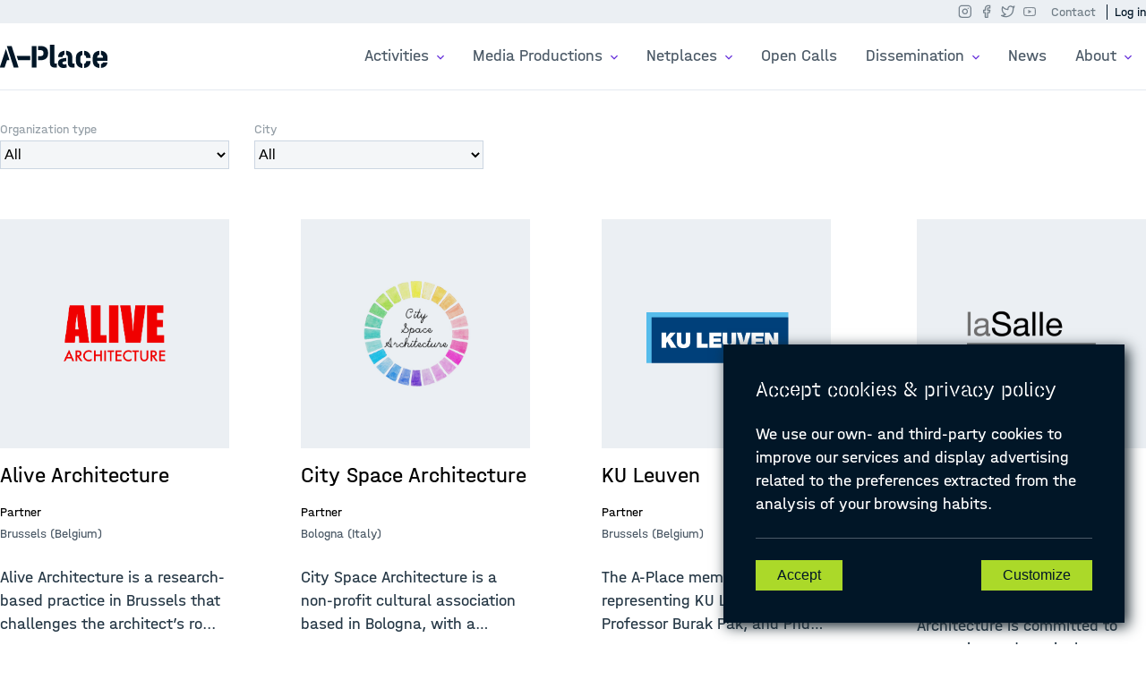

--- FILE ---
content_type: text/html; charset=UTF-8
request_url: https://www.a-place.eu/organizations
body_size: 38784
content:
<!DOCTYPE html PUBLIC "-//W3C//DTD XHTML 1.0 Strict//EN" "http://www.w3.org/TR/xhtml1/DTD/xhtml1-strict.dtd">
<html lang="en" xmlns="http://www.w3.org/1999/xhtml">
    <head>
        <meta http-equiv="Content-Type" content="text/html"; charset="UTF-8" />

        <title>A-Place | Organizations </title>

        <meta content="A-Place will design and implement art-centred placemaking activities (i.e. performances, installations, debates, video and photography productions) in six European cities -Barcelona, Bologna, Brussels, Lisbon, Ljubljana, and Nicosia- to connect meanings and experiences associated to places across cultural and geographic boundaries." name="description">
		<meta content="A-Place, CREATIVE EUROPE Cooperation Project, Spot-Place, Mobile-Place, Learn-Place, Digital Place, Joint-Place,  placemaking activities, performances, installations, debates, video and photography productions, network of places, networked artistic practices, Barcelona, Bologna, Brussels, Lisbon, Ljubljana, Nicosia, European cities" name="keywords">
		<meta content="School of Architecture La Salle, Barcelona (Spain); Faculty of Architecture, University of Ljubljana (Slovenia); KU Leuven, Department of Architecture (Belgium), Faculty of Social and Human Sciences, Universidade Nova de Lisboa (Portugal)-, Alive Architecture (Belgium), prostoRož (Slovenia), and Urban Gorillas (Cyprus), Screen Projects (Spain), and City Space Architecture (Italy)." name="authors">
		<meta name="language" content="en">
		<meta name="distribution" content="global">
		<meta name="robots" content="all">
		<meta name="Rating" content="general">
		<meta name="viewport" content="width=device-width, initial-scale=1, viewport-fit=cover">

        <meta property="og:title" content="">
        <meta property="og:description" content="">
        <meta property="og:image" content="">
        <meta property="og:url" content="">
        <meta name="twitter:card" content="summary_large_image">
        <meta name="twitter:image" content="">

        <link rel="icon" type="image/png" href="/custom/favicon_32x32.png">

        
    <link rel="stylesheet" type="text/css" href="/build/css/styles.css" />

        <!-- Global site tag (gtag.js) - Google Analytics -->
    	<script async src="https://www.googletagmanager.com/gtag/js?id=UA-31019112-15"></script>
    	<script>
            window.dataLayer = window.dataLayer || [];
            function gtag(){dataLayer.push(arguments);}
            gtag('js', new Date());
            gtag('config', 'UA-31019112-15');
        </script>

    </head>
    <body>

        
    <header>
        <section class="l-links-bar">
            <div class="links-bar">
                <div class="links-bar__langs"><!--
                    <a  href="/organizations?_locale=cat" class="" >CAT</a>
                    <a href="/organizations?_locale=el" class="">EL</a>
                    <a href="/organizations?_locale=en" class="">EN</a>
                    <a href="/organizations?_locale=es" class="">ES</a>
                    <a href="/organizations?_locale=fr" class="">FR</a>
                    <a href="/organizations?_locale=it" class="">IT</a>
                    <a href="/organizations?_locale=nl" class="">NL</a>
                    <a href="/organizations?_locale=pt" class="">PT</a>
                    <a href="/organizations?_locale=sl" class="">SL</a>
                --></div>

                <div class="links-bar__rrss">

                    <a target="_blank" class="txt__bd1--link" href="https://www.instagram.com/aplace_eu_recap"><img src="/custom/instagram.svg" alt="icon instagram" /></a>
                    <a target="_blank" class="txt__bd1--link" href="https://www.facebook.com/A-Place-102292274662946/"><img src="/custom/facebook.svg" alt="icon facebook"/></a>
                    <a target="_blank" class="txt__bd1--link" href="https://twitter.com/aplace_eu"><img src="/custom/twitter.svg" alt="icon twitter" /></a>
                    <a target="_blank" class="txt__bd1--link" href="https://www.youtube.com/channel/UCH2Vvzvi5pM9TtKTvNVdBIg"><img src="/custom/youtube.svg" alt="icon youtube" /></a>
                </div>

                <div class="links-bar__login">
                    <a class="txt__bd2 " href="/contact">Contact</a>

                                            <a class="txt__bd2" href="/login">Log in</a>
                                    </div>

            </div>
        </section>

        <section class="menu">

            <nav class="menu__primary" aria-label="Main Navigation">

                <a class="l-menu__logo logo" href="/">
                    <img src="/custom/logo_aplace.svg" alt="logo Aplace"/>
                </a>

                <div class="l-menu__center">
                    <div class="menu__secondary">
                        <a class="txt__bd1 menu__btnSecond levelMain " >Activities </a>
                        <div class="menu__blockSecondary">
                            <div class="cntnt-blockSecondary">

                                <div class="menu__terciary">
                                    <img src="/custom/icon_plcmkg.png"/>
                                    <a class="txt__bd1--bold" href="/placemaking">Placemaking</a>
                                    <p class="description">Interventions in public spaces involving multiple actors, using mixed artistic practices. They consist of a series of Placemaking Events taken place over time</p>
                                    <a class="txt__bd2--bold second" href="/actions/Placemaking%20Activity">Placemaking events </a>

                                </div>

                                <div class="menu__terciary">
                                    <img src="/custom/icon_art.png"/>
                                    <a class="txt__bd1--bold" href="/art-productions">Art Productions</a>
                                    <p class="description">Productions carried out by artists with various media (video, photography)</p>
                                    <a class="txt__bd2--bold second" href="/actions/Art%20Production">Art production events </a>

                                </div>

                                <div class="menu__terciary">
                                    <img src="/custom/icon_fest.png"/>
                                    <a class="txt__bd1--bold" href="/festivals">Festivals</a>
                                    <p class="description">Activities carried out in the framework of the festivals Pame Kaimakli (Nicosia), Urban Visions (Bologna) and Loop Barcelona </p>
                                    <a class="txt__bd2--bold second" href="/actions/Festival">Festival events </a>

                                </div>

                            </div>
                        </div>
                    </div>

                    <div class="menu__secondary">
                        <a class="txt__bd1 menu__btnSecond levelMain ">Media Productions </a>
                        <div class="menu__blockSecondary">
                            <div class="cntnt-blockSecondary">
                                <div class="menu__terciary">
                                    <img src="/custom/icon_video.png"/>
                                    <a class="txt__bd1--bold" href="/media-productions/videos">Videos </a>
                                    <p class="description">Video productions commissioned by the project, selected in open calls, or produced by the partners in the course of their activities </p>
                                </div>
                                <div class="menu__terciary">
                                    <img src="/custom/icon_photo.png"/>
                                    <a class="txt__bd1--bold" href="/media-productions/photographs">Photographs </a>
                                    <p class="description">Photographic works created during the project, by partners or by commissioned artists</p>
                                </div>
                                <div class="menu__terciary">
                                    <img src="/custom/icon_mixed.png"/>
                                    <a class="txt__bd1--bold" href="/mixed-media">Mixed media </a>
                                    <p class="description">Works carried out during the project, by partners or by commissioned artists</p>
                                </div>
                            </div>
                        </div>
                    </div>


                    <div class="menu__secondary">
                        <a class="txt__bd1 menu__btnSecond levelMain ">Netplaces </a>
                        <div class="menu__blockSecondary">
                            <div class="cntnt-blockSecondary">
                                <div class="menu__terciary">
                                    <img src="/custom/icon_explore.png"/>
                                    <a class="txt__bd1--bold" href="/explore">Explore </a>
                                    <p class="description">Access to project activities with multiple selection criteria</p>
                                </div>
                                <div class="menu__terciary">
                                    <img src="/custom/icon_glossary.png"/>
                                    <a class="txt__bd1--bold" href="/glossary">Glossary </a>
                                    <p class="description">A vocabulary of terms on placemaking practices related to project activities</p>
                                </div>
                                <div class="menu__terciary">
                                    <img src="/custom/icon_themes.png"/>
                                    <a class="txt__bd1--bold" href="/themes">Themes </a>
                                    <p class="description">Topics of debate related to project activities, discussed within the partnership and with other experts and stakeholders</p>
                                </div>
                            </div>
                        </div>
                    </div>

                    <a class="txt__bd1 levelMain " href="/open-calls">Open Calls</a>

                    <div class="menu__secondary">
                        <a class="txt__bd1 menu__btnSecond levelMain ">Dissemination </a>
                        <div class="menu__blockSecondary">
                            <div class="cntnt-blockSecondary">
                                <div class="menu__terciary menu__terciary--small">
                                    <a class="txt__bd1--bold" href="/debates">Debates</a>
                                </div>

                                <div class="menu__terciary menu__terciary--small">
                                    <p class="txt__bd1--bold">Communication</p>
                                    <a class="txt__bd2--bold second" href="/materials">Materials </a>
                                    <a class="txt__bd2--bold second" href="/newsletters">Newsletters </a>
                                    <a class="txt__bd2--bold second" href="/press">Press </a>
                                    <a class="txt__bd2--bold second" href="/videos">Videos </a>

                                </div>

                                <div class="menu__terciary menu__terciary--small">
                                    <p class="txt__bd1--bold">Publications</p>
                                    <a class="txt__bd2--bold second" href="/articles">Articles </a>
                                    <a class="txt__bd2--bold second" href="/papers">Papers </a>
                                    <a class="txt__bd2--bold second" href="/book">Book </a>
                                </div>

                                <div class="menu__terciary menu__terciary--small">
                                    <a class="txt__bd1--bold" href="/exhibitions">Exhibitions</a>
                                </div>

                                <div class="menu__terciary menu__terciary--small">
                                    <a class="txt__bd1--bold" href="/reports">Reports</a>
                                </div>
                            </div>
                        </div>
                    </div>



                    <a class="txt__bd1 levelMain " href="/news/">News</a>


                    <div class="menu__secondary">
                        <a class="txt__bd1 menu__btnSecond levelMain levelMain--lastactive">About </a>
                        <div class="menu__blockSecondary">
                            <div class="cntnt-blockSecondary">
                                <div class="menu__terciary menu__terciary--small">
                                    <a class="txt__bd1--bold" href="/about">Project </a>
                                </div>

                                <div class="menu__terciary menu__terciary--small">
                                    <p class="txt__bd1--bold">Network</p>
                                    <a class="txt__bd2--bold second" href="/organizations">Organizations </a>
                                   <a class="txt__bd2--bold second" href="/individuals">Individuals</a>

                                </div>


                            </div>
                        </div>
                    </div>



                </div>

                <!--<div class="l-menu__rrss">

                    <a target="_blank" class="txt__bd1--link" href="https://www.instagram.com/Aplace_eu/"><img src="/custom/instagram.svg" alt="icon instagram" /></a>
                    <a target="_blank" class="txt__bd1--link facebook" href="https://www.facebook.com/A-Place-102292274662946/"><img src="/custom/facebook.svg" alt="icon facebook"/></a>
                    <a target="_blank" class="txt__bd1--link" href="https://twitter.com/aplace_eu"><img src="/custom/twitter.svg" alt="icon twitter" /></a>
                    <a target="_blank" class="txt__bd1--link" href="https://www.youtube.com/channel/UCH2Vvzvi5pM9TtKTvNVdBIg"><img src="/custom/youtube.svg" alt="icon youtube" /></a>

                </div>-->

                <a class="iconMenu"><img src="/custom/hamburguer menu.svg" /></a>

            </nav>


        </section>
    </header>

    <main>
			<section class="l-page">
	    <div class="l-pmkg">

            <div class="l-pmkg__breadcrumb--top1">
                <a>About / Network /</a>
                <a>Organizations</a>
            </div>

            <section class="l-pmkg__filters">
                <form id="filtersInstitutions" action="/organizations" method="get" enctype="multipart/form-data">
                    <form name="filters_institutions" method="post">
                    <div><label for="filters_institutions_type" class="required">Organization type</label><select id="filters_institutions_type" name="filters_institutions[type]" required="required"><option value="" selected="selected">All</option><option value="Partner">Partner</option><option value="Education">Education</option><option value="Cultural">Cultural</option><option value="Community">Community</option><option value="Administrations">Administrations</option></select></div><div><label for="filters_institutions_fk_city">City</label><select id="filters_institutions_fk_city" name="filters_institutions[fk_city]"><option value="">All</option><option value="1">Barcelona</option><option value="2">L&#039;Hospitalet del Llobregat</option><option value="3">Bologna</option><option value="4">Brussels</option><option value="5">Lisbon</option><option value="6">Ljubljana</option><option value="7">Nicosia</option><option value="8">Schaerbeek</option><option value="9">Premià de Dalt (Barcelona)</option><option value="10">Sitges (Barcelona)</option><option value="11">Balaguer (Lleida)</option><option value="12">Girona</option><option value="13">Stavanger</option><option value="14">Ciudad de México</option><option value="15">Rome</option><option value="17">Beberibe</option><option value="18">Cairo</option><option value="19">Saint Petersburg</option><option value="20">Chennai</option><option value="21">Venice</option><option value="22">Nantes</option><option value="23">Mataró</option></select></div><input type="hidden" id="filters_institutions__token" name="filters_institutions[_token]" value="Ij48Fv6mFLThgE92bOWGxVjnFlG5-d-i3xDJqId3JKY" /></form>
                </form>
            </section>


	    	<section class="l-pmkg__cntnt">
	    		                    <div class="c-lightCard--small" onclick="location.href='/en/organizations/3'">

                        <div class="c-lightCard__image">
                                                            <img src="/media/1dca893281198e1e1b6ac9e6f095ab15.png"/>
                                                    </div>

                                                
                                                                                                        
                        <p class="c-lightCard__titleLight">Alive Architecture </p>

                        <p class="c-lightCard__type">Partner</p>

                        <p class="c-lightCard__location">
                                                            Brussels (Belgium)
                                                    </p>

                        <p class="c-lightCard__text simple">
                            Alive Architecture is a research-based practice in Brussels that challenges the architect&rsquo;s ro...

                        </p>

                        <!--<div class="c-lightCard__details c-contact">
                                                            <a href="http://www.alivearchitecture.eu"><img src="/custom/Link.svg" />Website</a>
                            
                                                            <a href="mailto:info@alivearchitecture.eu"><img src="/custom/Mail.svg" />Contact</a>
                                                    </div>-->

                        <div class="c-lightCard__viewMore">
                            <a href="/en/organizations/3">Learn more ></a>
                        </div>

                    </div>

                                    <div class="c-lightCard--small" onclick="location.href='/en/organizations/9'">

                        <div class="c-lightCard__image">
                                                            <img src="/media/eb95253ab8061b48dcc3f4c1f422e9df.png"/>
                                                    </div>

                                                
                                                                                                        
                        <p class="c-lightCard__titleLight">City Space Architecture </p>

                        <p class="c-lightCard__type">Partner</p>

                        <p class="c-lightCard__location">
                                                            Bologna (Italy)
                                                    </p>

                        <p class="c-lightCard__text simple">
                            City Space Architecture is a non-profit cultural association based in Bologna, with a mission to stu...

                        </p>

                        <!--<div class="c-lightCard__details c-contact">
                                                            <a href="http://www.cityspacearchitecture.org"><img src="/custom/Link.svg" />Website</a>
                            
                                                            <a href="mailto:info@cityspacearchitecture.org"><img src="/custom/Mail.svg" />Contact</a>
                                                    </div>-->

                        <div class="c-lightCard__viewMore">
                            <a href="/en/organizations/9">Learn more ></a>
                        </div>

                    </div>

                                    <div class="c-lightCard--small" onclick="location.href='/en/organizations/4'">

                        <div class="c-lightCard__image">
                                                            <img src="/media/e1fb11c640e21f7c78fe7ac4e6299f34.png"/>
                                                    </div>

                                                
                                                                                                        
                        <p class="c-lightCard__titleLight">KU Leuven </p>

                        <p class="c-lightCard__type">Partner</p>

                        <p class="c-lightCard__location">
                                                            Brussels (Belgium)
                                                    </p>

                        <p class="c-lightCard__text simple">
                            The A-Place members representing KU Leuven are; Professor Burak Pak, and Phd candidate Rosaura Romer...

                        </p>

                        <!--<div class="c-lightCard__details c-contact">
                                                            <a href="https://architectuur.kuleuven.be/departementarchitectuur/english/research/onderzoeksgroepen/alt-shift-altering-practices-for-urban-inclusion"><img src="/custom/Link.svg" />Website</a>
                            
                                                    </div>-->

                        <div class="c-lightCard__viewMore">
                            <a href="/en/organizations/4">Learn more ></a>
                        </div>

                    </div>

                                    <div class="c-lightCard--small" onclick="location.href='/en/organizations/1'">

                        <div class="c-lightCard__image">
                                                            <img src="/media/ca788cd41206b354217fc253e6526d57.png"/>
                                                    </div>

                                                
                                                                                                        
                        <p class="c-lightCard__titleLight">La Salle School of Architecture </p>

                        <p class="c-lightCard__type">Partner</p>

                        <p class="c-lightCard__location">
                                                            Barcelona (Spain)
                                                    </p>

                        <p class="c-lightCard__text simple">
                            The La Salle School of Architecture is committed to promoting pedagogical innovation in the educatio...

                        </p>

                        <!--<div class="c-lightCard__details c-contact">
                                                            <a href="http://www.salleurl.edu"><img src="/custom/Link.svg" />Website</a>
                            
                                                    </div>-->

                        <div class="c-lightCard__viewMore">
                            <a href="/en/organizations/1">Learn more ></a>
                        </div>

                    </div>

                                    <div class="c-lightCard--small" onclick="location.href='/en/organizations/5'">

                        <div class="c-lightCard__image">
                                                            <img src="/media/fef074c8ab0e7c3c6fed11bf1be04fb1.png"/>
                                                    </div>

                                                
                                                                                                        
                        <p class="c-lightCard__titleLight">LOOP </p>

                        <p class="c-lightCard__type">Partner</p>

                        <p class="c-lightCard__location">
                                                            Barcelona (Spain)
                                                    </p>

                        <p class="c-lightCard__text simple">
                            LOOP is a platform dedicated to the study and promotion of the moving image. Founded in 2003, it off...

                        </p>

                        <!--<div class="c-lightCard__details c-contact">
                                                            <a href="https://loop-barcelona.com/"><img src="/custom/Link.svg" />Website</a>
                            
                                                            <a href="mailto:festival@loop-barcelona.com"><img src="/custom/Mail.svg" />Contact</a>
                                                    </div>-->

                        <div class="c-lightCard__viewMore">
                            <a href="/en/organizations/5">Learn more ></a>
                        </div>

                    </div>

                                    <div class="c-lightCard--small" onclick="location.href='/en/organizations/10'">

                        <div class="c-lightCard__image">
                                                            <img src="/media/d9fe776fe79633de711b4e6743cab21d.png"/>
                                                    </div>

                                                
                                                                                                        
                        <p class="c-lightCard__titleLight">New University of Lisbon | NOVA School of Social Sciences and Humanities </p>

                        <p class="c-lightCard__type">Partner</p>

                        <p class="c-lightCard__location">
                                                            Lisbon (Portugal)
                                                    </p>

                        <p class="c-lightCard__text simple">
                            Universidade NOVA de Lisboa&nbsp; (UNL) was founded on the 11th of August 1973, and is the youngest ...

                        </p>

                        <!--<div class="c-lightCard__details c-contact">
                                                            <a href="UNL: https://www.unl.pt/en | NOVA FCSH: https://www.fcsh.unl.pt/en/"><img src="/custom/Link.svg" />Website</a>
                            
                                                            <a href="mailto:geral@fcsh.unl.pt"><img src="/custom/Mail.svg" />Contact</a>
                                                    </div>-->

                        <div class="c-lightCard__viewMore">
                            <a href="/en/organizations/10">Learn more ></a>
                        </div>

                    </div>

                                    <div class="c-lightCard--small" onclick="location.href='/en/organizations/6'">

                        <div class="c-lightCard__image">
                                                            <img src="/media/e8b0462a5bbd2c8cc2913088ae2f735c.png"/>
                                                    </div>

                                                
                                                                                                        
                        <p class="c-lightCard__titleLight">prostoRož </p>

                        <p class="c-lightCard__type">Partner</p>

                        <p class="c-lightCard__location">
                                                            Ljubljana (Slovenia)
                                                    </p>

                        <p class="c-lightCard__text simple">
                            The mission of prostoRož cultural association is to improve public urban space. We explore public sp...

                        </p>

                        <!--<div class="c-lightCard__details c-contact">
                                                            <a href="https://prostoroz.org/en/"><img src="/custom/Link.svg" />Website</a>
                            
                                                            <a href="mailto:info@prostoroz.org"><img src="/custom/Mail.svg" />Contact</a>
                                                    </div>-->

                        <div class="c-lightCard__viewMore">
                            <a href="/en/organizations/6">Learn more ></a>
                        </div>

                    </div>

                                    <div class="c-lightCard--small" onclick="location.href='/en/organizations/12'">

                        <div class="c-lightCard__image">
                                                            <img src="/media/9311ed89294a268a5cbe748b38072f5f.png"/>
                                                    </div>

                                                
                                                                                                        
                        <p class="c-lightCard__titleLight">Sitesize </p>

                        <p class="c-lightCard__type">Cultural</p>

                        <p class="c-lightCard__location">
                                                            Barcelona (Spain)
                                                    </p>

                        <p class="c-lightCard__text simple">
                            We are a platform dedicated to creation and research into the contemporary metropolis. Since 2002 we...

                        </p>

                        <!--<div class="c-lightCard__details c-contact">
                                                            <a href="http://sitesize.net/"><img src="/custom/Link.svg" />Website</a>
                            
                                                            <a href="mailto:info@sitesize.net"><img src="/custom/Mail.svg" />Contact</a>
                                                    </div>-->

                        <div class="c-lightCard__viewMore">
                            <a href="/en/organizations/12">Learn more ></a>
                        </div>

                    </div>

                                    <div class="c-lightCard--small" onclick="location.href='/en/organizations/7'">

                        <div class="c-lightCard__image">
                                                            <img src="/media/430862713e15246fe78c29d61aeb1e4b.png"/>
                                                    </div>

                                                
                                                                                                        
                        <p class="c-lightCard__titleLight">The University of Ljubljana </p>

                        <p class="c-lightCard__type">Partner</p>

                        <p class="c-lightCard__location">
                                                            Ljubljana (Slovenia)
                                                    </p>

                        <p class="c-lightCard__text simple">
                            The University of Ljubljana is the largest and the oldest national higher education institution in S...

                        </p>

                        <!--<div class="c-lightCard__details c-contact">
                                                            <a href="https://www.uni-lj.si/eng/about_university_of_ljubljana.aspx"><img src="/custom/Link.svg" />Website</a>
                            
                                                    </div>-->

                        <div class="c-lightCard__viewMore">
                            <a href="/en/organizations/7">Learn more ></a>
                        </div>

                    </div>

                                    <div class="c-lightCard--small" onclick="location.href='/en/organizations/8'">

                        <div class="c-lightCard__image">
                                                            <img src="/media/c43a911d46c18e62c0f82d65efb9236d.png"/>
                                                    </div>

                                                
                                                                                                        
                        <p class="c-lightCard__titleLight">Urban Gorillas </p>

                        <p class="c-lightCard__type">Partner</p>

                        <p class="c-lightCard__location">
                                                            Nicosia (Cyprus)
                                                    </p>

                        <p class="c-lightCard__text simple">
                            Urban Gorillas is a non-profit organisation run&nbsp;by a multi-disciplinary team of urban enthusias...

                        </p>

                        <!--<div class="c-lightCard__details c-contact">
                                                            <a href="http://urbangorillas.org/"><img src="/custom/Link.svg" />Website</a>
                            
                                                            <a href="mailto:urbangorillas.ngo@gmail.com"><img src="/custom/Mail.svg" />Contact</a>
                                                    </div>-->

                        <div class="c-lightCard__viewMore">
                            <a href="/en/organizations/8">Learn more ></a>
                        </div>

                    </div>

                                    <div class="c-lightCard--small" onclick="location.href='/en/organizations/11'">

                        <div class="c-lightCard__image">
                                                            <img src="/media/518cdb2cbc07ef1ef61cc85475f58c72.png"/>
                                                    </div>

                                                
                                                                                                        
                        <p class="c-lightCard__titleLight">ZimmerFrei </p>

                        <p class="c-lightCard__type">Cultural</p>

                        <p class="c-lightCard__location">
                                                            Italy
                                                    </p>

                        <p class="c-lightCard__text simple">
                            The&nbsp;ZimmerFrei&nbsp;collective&nbsp;was founded in Bologna in 2000 by&nbsp;Anna de Manincor&nbs...

                        </p>

                        <!--<div class="c-lightCard__details c-contact">
                                                            <a href="http://www.zimmerfrei.co.it/"><img src="/custom/Link.svg" />Website</a>
                            
                                                            <a href="mailto:info@zimmerfrei.co.it"><img src="/custom/Mail.svg" />Contact</a>
                                                    </div>-->

                        <div class="c-lightCard__viewMore">
                            <a href="/en/organizations/11">Learn more ></a>
                        </div>

                    </div>

                
	    	</section>
            
	    </div>
	</section>
	</main>


    <footer>
        <section class="l-footer">

    <div class="l-footer__top">
        <div class="l-footer__left">
            <a href="/"><img src="/custom/Logo footer.svg" alt="logo A-place footer" /></a>
            <p>Linking places through networked artistic practices</p>
        </div>
        <div class="l-footer__center">
            <ul class="sections-footer">
                <li><p>Main sections</p></li>
                <li><a href="/about">Project</a></li>
                <li><a href="/placemaking">Placemaking</a></li>
                <li><a href="/art-productions">Art Productions</a></li>
                <li><a href="/festivals">Festivals</a></li>
                <li><a href="/contact">Contact</a></li>

            </ul>
            <ul class="legal-footer">
                <li><p>Legal information</p></li>
                <li><a href="/legal-information/privacy-policy">Privacy policy</a></li>
                <li><a href="/legal-information/terms-and-conditions">Terms & conditions</a></li>
                <li><a href="/legal-information/cookie-policy">Cookies policy</a></li>
                <!--<li><a href="/legal-information/accessibility">Accessibility</a></li>-->
            </ul>

            <ul class="social-footer">
                <li><p>Social networks</p></li>
                <li><a target="_blank" href="https://www.instagram.com/aplace_eu_recap">Instagram</a></li>
                <li><a target="_blank" href="https://www.facebook.com/A-Place-102292274662946/">Facebook</a></li>
                <li><a target="_blank" href="https://twitter.com/aplace_eu">Twitter</a></li>
                <li><a target="_blank" href="https://www.youtube.com/channel/UCH2Vvzvi5pM9TtKTvNVdBIg">Youtube</a></li>
            </ul>
        </div>
        <div class="l-footer__right">
            <p>© Design and programming by <a alt="link to ARC Research Group" href="http://arc.salleurl.edu/" target="_blank">ARC Engineering and Architecture La Salle</a></p>
        </div>
    </div>

    <div class="l-footer__bottom">
        <div>
            <img src="/custom/Logo Eu footer.svg" alt="logo eu footer" />
        </div>

        <div>

        </div>

        <div>
            <p>A-PLACE | Linking places through networked artistic practices</p>
            <p>CREATIVE EUROPE Cooperation Project Agreement number <br/>
            607457-CREA-1-2019-1-ES-CULT-COOP2 </p>
        </div>
    </div>


</section>
    </footer>


        <!--<script type="text/javascript" src="http://ajax.googleapis.com/ajax/libs/jquery/1.8/jquery.min.js"></script>-->
        <script src="/build/js/jquery-3.4.1.min.js"></script>
        <script type="text/javascript" src="/build/js/gdpr-cookie.js"></script>
        <script async type="text/plain" data-cookiescript="denied" data-cookiecategory="marketing" src="https://platform.twitter.com/widgets.js" charset="utf-8"></script>
        <script type="text/javascript" src="/build/js/a-place.js"></script>


            <script type="text/javascript">

        $(function(){
            $("#filters_institutions_type").change(function(){
                $("#filtersInstitutions").submit();
            });
            $("#filters_institutions_fk_city").change(function(){
                $("#filtersInstitutions").submit();
            });

        });

    </script>

        <!--<a href="javascript:$.gdprcookie.display()">change their mind</a>-->



    </body>
</html>


--- FILE ---
content_type: image/svg+xml
request_url: https://www.a-place.eu/custom/instagram.svg
body_size: 1183
content:
<svg width="21" height="21" viewBox="0 0 21 21" fill="none" xmlns="http://www.w3.org/2000/svg">
<g opacity="0.5">
<path d="M14.5272 1.70898H5.98171C3.62195 1.70898 1.70898 3.62195 1.70898 5.98171V14.5272C1.70898 16.8869 3.62195 18.7999 5.98171 18.7999H14.5272C16.8869 18.7999 18.7999 16.8869 18.7999 14.5272V5.98171C18.7999 3.62195 16.8869 1.70898 14.5272 1.70898Z" stroke="#011627" stroke-width="1.70909" stroke-linecap="round" stroke-linejoin="round"/>
<path d="M13.6729 9.71611C13.7784 10.4273 13.6569 11.1536 13.3258 11.7918C12.9946 12.43 12.4707 12.9475 11.8285 13.2707C11.1863 13.594 10.4585 13.7065 9.74867 13.5923C9.03884 13.478 8.38309 13.1429 7.8747 12.6345C7.36631 12.1261 7.03117 11.4704 6.91695 10.7605C6.80273 10.0507 6.91524 9.32293 7.23848 8.68072C7.56172 8.03851 8.07923 7.51458 8.71741 7.18344C9.35558 6.85231 10.0819 6.73083 10.7931 6.83629C11.5186 6.94387 12.1902 7.28191 12.7087 7.80048C13.2273 8.31906 13.5654 8.99067 13.6729 9.71611Z" stroke="#011627" stroke-width="1.70909" stroke-linecap="round" stroke-linejoin="round"/>
<path d="M14.9546 5.55469H14.9636" stroke="#011627" stroke-width="1.70909" stroke-linecap="round" stroke-linejoin="round"/>
</g>
</svg>


--- FILE ---
content_type: application/javascript
request_url: https://www.a-place.eu/build/js/a-place.js
body_size: 5888
content:
    function decodeHTMLEntities(text) {
        return $("<textarea/>")
            .html(text)
            .text();
    }
    
    var getWindowOptions = function() {
        var width = 500;
        var height = 450;
        var left = (window.innerWidth / 2) - (width / 2);
        var top = (window.innerHeight / 2) - (height / 2);

        return [
            'resizable,scrollbars,status',
            'height=' + height,
            'width=' + width,
            'left=' + left,
            'top=' + top,
        ].join();
    };



    var fbBtn = document.querySelector('.facebook-share');
    var titleFB = "";
    var shareUrlFB = "";

    if( fbBtn != null)
    {
        fbBtn.href = shareUrlFB; 
        fbBtn.addEventListener('click', function(e) {
            e.preventDefault();
            console.log(shareUrlFB);
            var win = window.open(shareUrlFB, 'ShareOnFb', getWindowOptions());
            win.opener = null; // 2
        });
    }

    

    var titleCookies = "Accept cookies & privacy policy";
    var messageCookies = "We use our own- and third-party cookies to improve our services and display advertising related to the preferences extracted from the analysis of your browsing habits.";

    $.gdprcookie.init({
        title: titleCookies,
        message: messageCookies,
        delay: 600,
        expires: 1,
        acceptBtnLabel: "Accept",
        advancedBtnLabel: "Customize",
        cookieTypes: [
                {
                    type: "Essential",
                    value: "essential",
                    description: "These are cookies that are essential for the website to work correctly.",
                    checked: true,
                },
                {
                    type: "Site Preferences",
                    value: "preferences",
                    description: "These are cookies that are related to your site preferences, e.g. remembering your username, site colours, etc.",
                    checked: true,
                },
                {
                    type: "Analytics",
                    value: "analytics",
                    description: "Cookies related to site visits, browser types, etc.",
                    checked: true,
                },
                {
                    type: "Marketing",
                    value: "marketing",
                    description: "Cookies related to marketing, e.g. newsletters, social media, etc",
                    checked: true,
                }
            ]
    });

    $(document.body)
        .on("gdpr:show", function() {
            console.log("Cookie dialog is shown");
        })
        .on("gdpr:accept", function() {
            var preferences = $.gdprcookie.preference("preferences");
            console.log("Preferences saved:", preferences);
            if ($.gdprcookie.preference("marketing") === false) 
            {
                changeStateTwitter();
                //changeStateYoutube();
                //$('a.owl-video').attr('href', '');
                $.gdprcookie.display();
                $('a.owl-video').attr("data-src", $('a.owl-video').attr("href"));

            }else{
                changeStateTwitter();
                $('a.owl-video').attr("href",$('a.owl-video').attr("data-src"));
                //changeStateYoutube();
            }
        })
        .on("gdpr:advanced", function() {
            console.log("Advanced button was pressed");
        });

    if ($.gdprcookie.preference("analytics") === true) {
        console.log("This should run because analytics is accepted.");
        gtag('js', new Date());
        gtag('config', 'UA-31019112-15');
    }else{
        window['ga-disable-UA-31019112-15'] = true;
        console.log("Delete cookie");
        document.cookie = "_ga=NOTHING; expires=Thu, 01 Jan 1970 00:00:00 UTC; path=/;domain=."+window.location.hostname;
        console.log(document.cookie);
        document.cookie = "_gat=NOTHING; expires=Thu, 01 Jan 1970 00:00:00 UTC; path=/;domain=."+window.location.hostname;
        console.log(document.cookie);
        document.cookie = "_gid=NOTHING; expires=Thu, 01 Jan 1970 00:00:00 UTC; path=/;domain=."+window.location.hostname;
        console.log(document.cookie);
    }
    
    if ($.gdprcookie.preference("marketing") === false)
    {
        $('a.owl-video').attr("data-src", $('a.owl-video').attr("href"));
        //$('a.owl-video').attr("href", "");
    }

    function checkCookiesActive()
    {
        if ($.gdprcookie.preference("marketing") === true) 
        {
            window.open(twitterUrl, "_blank");
        }else{
            $.gdprcookie.display();
        }
    }

    function changeStateTwitter()
    {
        var sTwitter = $('script[data-cookiecategory="marketing"]');
        if(sTwitter.attr('data-cookiescript')=='accepted')
        {
            sTwitter.attr({
                'data-cookiescript' : 'denied',
                'type' : 'text/plain'
            });
        }else if(sTwitter.attr('data-cookiescript')=='denied')
        {
            sTwitter.attr({
                'data-cookiescript' : 'accepted',
                'type' : 'text/javascript'
            });
        }
        console.log(sTwitter);
        console.log(sTwitter.attr('data-cookiescript'));
    }

    

    $(function(){
        $(".iconMenu").click(function(){
            
            if ($(".menu__primary").hasClass("responsive"))
            {
                $(".menu__primary").removeClass("responsive")
            } else{
                $(".menu__primary").addClass("responsive")
            }

            if ($(".menu__blockSecondary").hasClass("responsive"))
            {
                $(".menu__blockSecondary").removeClass("responsive")
            } else{
                $(".menu__blockSecondary").addClass("responsive")
            }
        });

    });

    


--- FILE ---
content_type: image/svg+xml
request_url: https://www.a-place.eu/custom/hamburguer%20menu.svg
body_size: 226
content:
<svg width="24" height="24" viewBox="0 0 24 24" fill="none" xmlns="http://www.w3.org/2000/svg">
<path d="M4 18H20M4 6H20H4ZM4 12H20H4Z" stroke="#808A93" stroke-width="2" stroke-linecap="round" stroke-linejoin="round"/>
</svg>


--- FILE ---
content_type: image/svg+xml
request_url: https://www.a-place.eu/custom/twitter.svg
body_size: 966
content:
<svg width="21" height="21" viewBox="0 0 21 21" fill="none" xmlns="http://www.w3.org/2000/svg">
<g opacity="0.5">
<g clip-path="url(#clip0)">
<path d="M19.6542 2.56377C18.8359 3.14099 17.9299 3.58248 16.971 3.87122C16.4563 3.27946 15.7723 2.86003 15.0115 2.66967C14.2507 2.47931 13.4498 2.52719 12.7171 2.80685C11.9844 3.0865 11.3553 3.58444 10.9148 4.23331C10.4743 4.88218 10.2437 5.65067 10.2542 6.43486V7.2894C8.7525 7.32835 7.26443 6.99528 5.92256 6.31988C4.5807 5.64447 3.4267 4.64769 2.56334 3.41831C2.56334 3.41831 -0.854843 11.1092 6.83607 14.5274C5.07615 15.722 2.97964 16.321 0.854248 16.2365C8.54516 20.5092 17.9452 16.2365 17.9452 6.40922C17.9444 6.17119 17.9215 5.93375 17.8768 5.69995C18.7489 4.83984 19.3644 3.75391 19.6542 2.56377V2.56377Z" stroke="#011627" stroke-width="1.70909" stroke-linecap="round" stroke-linejoin="round"/>
</g>
</g>
<defs>
<clipPath id="clip0">
<rect width="20.5091" height="20.5091" fill="white"/>
</clipPath>
</defs>
</svg>


--- FILE ---
content_type: image/svg+xml
request_url: https://www.a-place.eu/custom/logo_aplace.svg
body_size: 2844
content:
<svg width="120" height="26" viewBox="0 0 120 26" fill="none" xmlns="http://www.w3.org/2000/svg">
<g clip-path="url(#clip0)">
<path d="M35.5842 25.5412V1.45294H40.6677V25.5412H35.5842ZM45.5971 1.45294C50.6805 1.45294 53.6844 4.28235 53.6844 8.79412V9.94118C53.6844 14.4529 50.6805 17.2824 45.5971 17.2824H42.5162V12.6941H45.366C47.5226 12.6941 48.5239 11.7765 48.5239 9.94118V8.79412C48.5239 7.0353 47.4456 6.04118 45.366 6.04118H42.5162V1.45294H45.5971Z" fill="#011627"/>
<path d="M55.8408 20.4176V0H60.7702V19.8059C60.7702 20.7235 61.2323 21.1059 62.0796 21.1059H63.389V25.5412H61.3094C57.9204 25.5412 55.8408 23.7059 55.8408 20.4176Z" fill="#011627"/>
<path d="M71.0912 26C67.3171 26 64.7754 23.9353 64.7754 20.4941C64.7754 17.5117 66.7009 15.7529 70.7061 15.1411L73.941 14.6823V18.3529L71.7844 18.6588C70.398 18.8882 69.7048 19.5 69.7048 20.4176C69.7048 21.4117 70.629 22.0235 72.0925 22.0235C72.8627 22.0235 73.5559 21.8705 74.095 21.4882L74.6342 25.1588C73.7869 25.6941 72.4776 26 71.0912 26ZM69.9359 13.5353V13.8411H65.0065V13.5353C65.0065 9.63525 67.7022 7.11172 72.0154 6.72937V11.2411C70.6291 11.547 69.9359 12.3117 69.9359 13.5353ZM80.7189 13.8411V19.8058C80.7189 20.647 81.104 21.1058 82.0283 21.1058H83.2606V25.5411H80.7959C77.638 25.5411 75.7895 23.7058 75.7895 20.5705V13.7647C75.7895 12.3882 75.0963 11.547 73.7869 11.3176V6.72937C78.2542 7.03525 80.7189 9.55878 80.7189 13.8411Z" fill="#011627"/>
<path d="M89.7304 14.5294V18.2764C89.7304 19.9588 90.6547 21.0294 92.1181 21.3353V26C87.6508 25.6176 84.801 22.7117 84.801 18.4294V14.4529C84.801 10.1705 87.6508 7.18819 92.1181 6.88231V11.547C90.5777 11.7 89.7304 12.847 89.7304 14.5294ZM101.13 14.0705V14.6823H96.2003V14.2235C96.2003 12.7705 95.276 11.7764 93.9666 11.4705V6.72937C98.2798 7.11172 101.13 10.0176 101.13 14.0705ZM96.2003 18.5823V18.2H101.13V18.7353C101.13 22.7882 98.2798 25.6176 93.9666 26V21.3353C95.353 21.0294 96.2003 19.9588 96.2003 18.5823Z" fill="#011627"/>
<path d="M120 14.3V17.8941H108.524V18.3529C108.524 20.1117 109.448 21.1823 110.912 21.4882V25.9235C106.444 25.5411 103.594 22.7117 103.594 18.3529V14.3764C103.594 10.0941 106.444 7.11172 110.912 6.80584V11.2411C109.448 11.547 108.524 12.6941 108.524 14.3764H115.071C115.071 12.6176 114.146 11.547 112.76 11.2411V6.72937C117.227 7.11172 120 10.0176 120 14.3ZM115.071 19.6529H120C119.769 23.3235 116.996 25.6176 112.76 25.9235V21.4882C114.069 21.3353 114.994 20.5705 115.071 19.6529Z" fill="#011627"/>
<path d="M13.0168 1.45294H7.62524L15.4044 25.5412H20.5649V24.7765L13.0168 1.45294Z" fill="#011627"/>
<path d="M6.62388 4.58826L0 24.7765V25.5412H5.16046L7.85623 17.2059H10.629L6.62388 4.58826Z" fill="#011627"/>
<path d="M33.6584 12.6176H18.6392L20.1796 17.2058H33.6584V12.6176Z" fill="#011627"/>
</g>
<defs>
<clipPath id="clip0">
<path d="M0 0H120V26H0V0Z" fill="white"/>
</clipPath>
</defs>
</svg>


--- FILE ---
content_type: image/svg+xml
request_url: https://www.a-place.eu/custom/youtube.svg
body_size: 3341
content:
<svg width="26" height="26" viewBox="0 0 26 26" fill="none" xmlns="http://www.w3.org/2000/svg">
<path d="M24.375 12.9288C24.375 12.8729 24.375 12.8095 24.3725 12.7358C24.3699 12.5302 24.3648 12.2991 24.3598 12.0528C24.3395 11.3444 24.3039 10.6386 24.248 9.97334C24.1719 9.05674 24.0602 8.29248 23.9078 7.71865C23.747 7.11981 23.4319 6.57366 22.9939 6.13478C22.5559 5.69589 22.0104 5.37966 21.4119 5.21768C20.6934 5.02471 19.2867 4.90537 17.3062 4.83174C16.3643 4.79619 15.3562 4.77334 14.3482 4.76064C13.9953 4.75557 13.6678 4.75303 13.3732 4.75049H12.6268C12.3322 4.75303 12.0047 4.75557 11.6518 4.76064C10.6438 4.77334 9.63574 4.79619 8.69375 4.83174C6.71328 4.90791 5.3041 5.02725 4.58809 5.21768C3.98938 5.37926 3.44365 5.69536 3.0056 6.13431C2.56755 6.57325 2.25255 7.11962 2.09219 7.71865C1.9373 8.29248 1.82812 9.05674 1.75195 9.97334C1.69609 10.6386 1.66055 11.3444 1.64023 12.0528C1.63262 12.2991 1.63008 12.5302 1.62754 12.7358C1.62754 12.8095 1.625 12.8729 1.625 12.9288V13.071C1.625 13.1269 1.625 13.1903 1.62754 13.264C1.63008 13.4696 1.63516 13.7007 1.64023 13.947C1.66055 14.6554 1.69609 15.3612 1.75195 16.0265C1.82812 16.9431 1.93984 17.7073 2.09219 18.2812C2.41719 19.4974 3.37187 20.4571 4.58809 20.7821C5.3041 20.9751 6.71328 21.0944 8.69375 21.1681C9.63574 21.2036 10.6438 21.2265 11.6518 21.2392C12.0047 21.2442 12.3322 21.2468 12.6268 21.2493H13.3732C13.6678 21.2468 13.9953 21.2442 14.3482 21.2392C15.3562 21.2265 16.3643 21.2036 17.3062 21.1681C19.2867 21.0919 20.6959 20.9726 21.4119 20.7821C22.6281 20.4571 23.5828 19.4999 23.9078 18.2812C24.0627 17.7073 24.1719 16.9431 24.248 16.0265C24.3039 15.3612 24.3395 14.6554 24.3598 13.947C24.3674 13.7007 24.3699 13.4696 24.3725 13.264C24.3725 13.1903 24.375 13.1269 24.375 13.071V12.9288ZM22.5469 13.0608C22.5469 13.1142 22.5469 13.1726 22.5443 13.2411C22.5418 13.4392 22.5367 13.6575 22.5316 13.8937C22.5139 14.569 22.4783 15.2444 22.425 15.8716C22.3564 16.6892 22.26 17.3595 22.1406 17.8089C21.9832 18.3954 21.5211 18.8601 20.9371 19.0149C20.4039 19.1571 19.0607 19.2714 17.2352 19.3399C16.3109 19.3755 15.3156 19.3983 14.3229 19.411C13.975 19.4161 13.6525 19.4187 13.3631 19.4187H12.6369L11.6771 19.411C10.6844 19.3983 9.6916 19.3755 8.76484 19.3399C6.93926 19.2688 5.59355 19.1571 5.06289 19.0149C4.47891 18.8575 4.0168 18.3954 3.85938 17.8089C3.74004 17.3595 3.64355 16.6892 3.575 15.8716C3.52168 15.2444 3.48867 14.569 3.46836 13.8937C3.46074 13.6575 3.4582 13.4366 3.45566 13.2411C3.45566 13.1726 3.45312 13.1116 3.45312 13.0608V12.939C3.45312 12.8856 3.45313 12.8272 3.45566 12.7587C3.4582 12.5606 3.46328 12.3423 3.46836 12.1062C3.48613 11.4308 3.52168 10.7554 3.575 10.1282C3.64355 9.31064 3.74004 8.64033 3.85938 8.19092C4.0168 7.60439 4.47891 7.13975 5.06289 6.98486C5.59609 6.84268 6.93926 6.72842 8.76484 6.65986C9.68906 6.62432 10.6844 6.60146 11.6771 6.58877C12.025 6.58369 12.3475 6.58115 12.6369 6.58115H13.3631L14.3229 6.58877C15.3156 6.60146 16.3084 6.62432 17.2352 6.65986C19.0607 6.73096 20.4064 6.84268 20.9371 6.98486C21.5211 7.14229 21.9832 7.60439 22.1406 8.19092C22.26 8.64033 22.3564 9.31064 22.425 10.1282C22.4783 10.7554 22.5113 11.4308 22.5316 12.1062C22.5393 12.3423 22.5418 12.5632 22.5443 12.7587C22.5443 12.8272 22.5469 12.8882 22.5469 12.939V13.0608ZM10.7402 16.4022L16.6309 12.9745L10.7402 9.59756V16.4022Z" fill="#808A93"/>
</svg>


--- FILE ---
content_type: image/svg+xml
request_url: https://www.a-place.eu/custom/Logo%20footer.svg
body_size: 2865
content:
<svg width="87" height="19" viewBox="0 0 87 19" fill="none" xmlns="http://www.w3.org/2000/svg">
<g clip-path="url(#clip0)">
<path d="M25.7983 18.6647V1.06177H29.4838V18.6647H25.7983ZM33.0576 1.06177C36.7431 1.06177 38.9209 3.12941 38.9209 6.42647V7.26471C38.9209 10.5618 36.7431 12.6294 33.0576 12.6294H30.824V9.27647H32.8901C34.4537 9.27647 35.1796 8.60589 35.1796 7.26471V6.42647C35.1796 5.14118 34.3978 4.41471 32.8901 4.41471H30.824V1.06177H33.0576Z" fill="#F4F6F8"/>
<path d="M40.4844 14.9206V0H44.0582V14.4735C44.0582 15.1441 44.3932 15.4235 45.0075 15.4235H45.9568V18.6647H44.4491C41.9921 18.6647 40.4844 17.3235 40.4844 14.9206Z" fill="#F4F6F8"/>
<path d="M51.5409 19C48.8047 19 46.9619 17.4911 46.9619 14.9764C46.9619 12.797 48.3579 11.5117 51.2617 11.0647L53.607 10.7294V13.4117L52.0434 13.6352C51.0383 13.8029 50.5357 14.25 50.5357 14.9205C50.5357 15.647 51.2058 16.0941 52.2668 16.0941C52.8252 16.0941 53.3278 15.9823 53.7187 15.7029L54.1095 18.3853C53.4953 18.7764 52.546 19 51.5409 19ZM50.7033 9.89113V10.1147H47.1294V9.89113C47.1294 7.04113 49.0839 5.19701 52.211 4.9176V8.21466C51.2058 8.43819 50.7033 8.99701 50.7033 9.89113ZM58.521 10.1147V14.4735C58.521 15.0882 58.8002 15.4235 59.4703 15.4235H60.3637V18.6647H58.5768C56.2873 18.6647 54.9472 17.3235 54.9472 15.0323V10.0588C54.9472 9.0529 54.4446 8.43819 53.4953 8.27054V4.9176C56.7341 5.14113 58.521 6.98525 58.521 10.1147Z" fill="#F4F6F8"/>
<path d="M65.0548 10.6176V13.3558C65.0548 14.5852 65.7249 15.3676 66.7858 15.5911V19C63.5471 18.7205 61.481 16.597 61.481 13.4676V10.5617C61.481 7.43231 63.5471 5.2529 66.7858 5.02937V8.43819C65.669 8.54996 65.0548 9.38819 65.0548 10.6176ZM73.3192 10.2823V10.7294H69.7454V10.3941C69.7454 9.33231 69.0753 8.60584 68.126 8.38231V4.9176C71.2531 5.19701 73.3192 7.32054 73.3192 10.2823ZM69.7454 13.5794V13.3H73.3192V13.6911C73.3192 16.6529 71.2531 18.7205 68.126 19V15.5911C69.1311 15.3676 69.7454 14.5852 69.7454 13.5794Z" fill="#F4F6F8"/>
<path d="M87.0001 10.45V13.0764H78.6798V13.4117C78.6798 14.697 79.3499 15.4794 80.4108 15.7029V18.9441C77.1721 18.6647 75.106 16.597 75.106 13.4117V10.5058C75.106 7.37643 77.1721 5.19701 80.4108 4.97348V8.21466C79.3499 8.43819 78.6798 9.27643 78.6798 10.5058H83.4262C83.4262 9.22054 82.7561 8.43819 81.751 8.21466V4.9176C84.9898 5.19701 87.0001 7.32054 87.0001 10.45ZM83.4262 14.3617H87.0001C86.8325 17.0441 84.8223 18.7205 81.751 18.9441V15.7029C82.7003 15.5911 83.3704 15.0323 83.4262 14.3617Z" fill="#F4F6F8"/>
<path d="M9.43718 1.06177H5.52832L11.1682 18.6647H14.9096V18.1059L9.43718 1.06177Z" fill="#F4F6F8"/>
<path d="M4.80231 3.35291L0 18.1058V18.6647H3.74133L5.69576 12.5735H7.70603L4.80231 3.35291Z" fill="#F4F6F8"/>
<path d="M24.4026 9.22058H13.5137L14.6305 12.5735H24.4026V9.22058Z" fill="#F4F6F8"/>
</g>
<defs>
<clipPath id="clip0">
<rect width="87" height="19" fill="white"/>
</clipPath>
</defs>
</svg>
